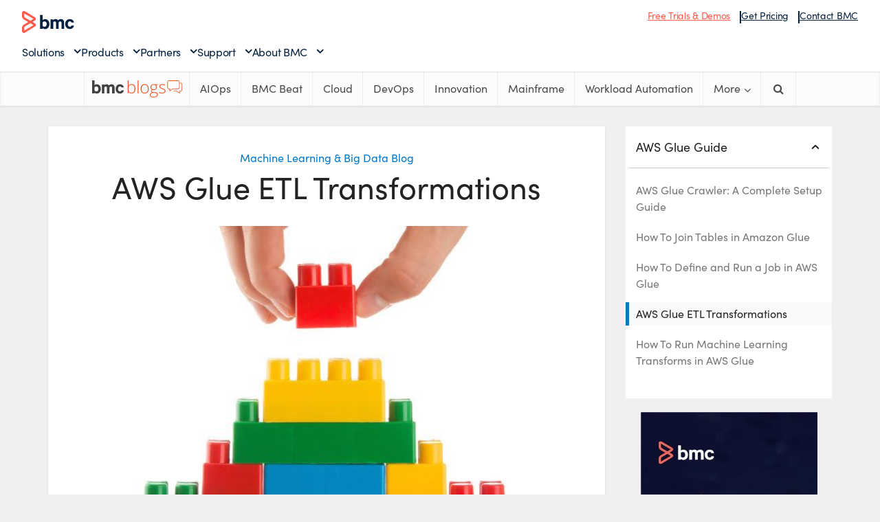

--- FILE ---
content_type: text/css
request_url: https://blogs.bmc.com/wp-content/cache/fvm/min/1761565561-css83f24322c4e566ec4a290545dbbb834b1b6b4955e4d10d9473a7115828a26.css
body_size: 1009
content:
/* https://s7280.pcdn.co/wp-content/themes/voice/css/guides_wp.css?ver=b7b9d39bd444355e572dbe7829e0ebfc */
//New Added Css .section-wrap-header{position:relative;padding-bottom:0;color:#fff;overflow:hidden;width:100%}.section-wrap-header .js-content-center-item{position:relative;z-index:1;min-height:300px;display:flex;margin-left:auto;margin-right:auto;width:100%;-webkit-box-align:center;-ms-flex-align:center;align-items:center}.section-wrap-header .js-content-center-item .inner{width:100%}.bannerContent{height:420px;padding-top:10px;min-height:500px;display:flex;align-items:center}.bannerContent .layout-inner-wrap{text-align:left;width:100%;margin:0 auto;max-width:1180px;padding:0 1.55556rem}.bannerContent .layout-inner-wrap .flex-item{margin-left:65px;width:50%;box-sizing:border-box;float:left}.bannerContent .layout-inner-wrap .flex-item h1{margin-bottom:70px!important;font-size:50px;margin-right:0;margin-left:0;color:#fff}//New Added CSS .whiteBackground{background:#fff;padding:1rem}.author-comp{display:block;text-align:center;position:relative;z-index:11;background:#fff}.author-comp .author-img{background:#fff;border-radius:50%;-moz-border-radius:50%;-webkit-border-radius:50%;border:5px solid #fff;margin:-57px 0 10px;vertical-align:middle;box-shadow:0 1px 3px 0 rgba(0,0,0,.15);-moz-box-shadow:0 1px 3px 0 rgba(0,0,0,.15);-webkit-box-shadow:0 1px 3px 0 rgba(0,0,0,.15);position:relative;z-index:11;display:inline-block;overflow:hidden;max-width:100px;max-height:100px}.author-comp .author-img img{height:auto;vertical-align:middle;-ms-interpolation-mode:bicubic}.author-comp .author-wrapped{font-size:18px}.author-comp .author-wrapped .author_name a{color:#fe5000}.guides aside{position:relative}.guides aside .stickyComponent{display:inline-block}.guides aside li{list-style:none}.guides aside ul{padding:0}aside.guides .stickyComponent.is_stuck{position:fixed;top:80px;width:100%;max-width:300px}.cta-sidebar{display:none}.cta-sidebar.visible{display:block;position:fixed;bottom:25rem}aside.guides .stickyComponent.bottom_stick{--position:absolute;--bottom:0;--top:auto}.right_ral_sidebar_cta.hide{display:none}.right_ral_sidebar_cta.show{display:block}.guides .sm-col-3,.guides .sm-col-9{float:none}@media only screen and (min-width:0) and (max-width:767px){.bannerContent .layout-inner-wrap .flex-item{margin-left:0;width:100%;box-sizing:border-box;float:left;text-align:center}}@media only screen and (min-width:768px) and (max-width:1023px){.guides .sm-col-3,.guides .sm-col-9{float:left}}.guides .collapsibleComponent{border:solid 1px #cacaca}.guides .collapsibleComponent.collapsibleScroll{--height:400px;overflow:auto}@media screen\0{.guides .collapsibleComponent.collapsibleScroll{height:auto}}.guides .collapsibleComponent .collapsibleHeader{background:#29a5d6;margin-bottom:0;padding:.7rem;cursor:pointer}.guides .collapsibleComponent .collapsibleHeader a{color:#fff;margin-left:1rem}.guides .collapsibleComponent .collapsibleHeader a:after{font-family:"icomoon";content:"\e603";float:right}.guides .collapsibleComponent .collapsibleHeader a:hover,.guides .collapsibleComponent .collapsibleHeader a:active,.guides .collapsibleComponent .collapsibleHeader a:focus{outline:none;text-decoration:none}.guides .collapsibleComponent.visited .collapsibleHeader a:after{font-family:"icomoon";content:"\e601"}.guides .collapsibleComponent .collapsibleBody{padding:0 .7rem}.guides .collapsibleComponent .collapsibleBody .heading{font-size:16px;color:#fe5000}.guides .collapsibleComponent .collapsibleBody ol{margin-bottom:.5em}.guides .collapsibleComponent .collapsibleBody ol li{margin-bottom:.5em;list-style:decimal;font-size:13px}.guides .collapsibleComponent .collapsibleBody ol ol{margin:0;padding-left:10px}.guides .collapsibleComponent .collapsibleBody ol ol li{list-style:none}.guides .collapsibleComponent.visible{display:block}.guides .collapsibleComponent.notVisible{display:none}.guides .next,.guides .prev{margin:.5rem 0;padding:.5rem;display:block;background-color:#29a5d6;border-color:#29a5d6;color:#fff;text-align:left}.guides .next:hover,.guides .prev:hover{text-decoration:none}.guides .bottom_cta .sm-col-6{float:left}.guides .bottom_cta .bottom_CTA_box_left{width:50%;padding:10px;height:auto;background-color:#fff!important}.guides .bottom_cta .bottom_CTA_box_left .alignleft{display:inline;float:left}.guides .bottom_cta .bottom_CTA_box_left img{margin:0 24px 16px 0}.guides1 .bannerContent .inner{padding:0 2rem}.guides1 .bannerContent .inner .hc{font-size:2rem}@media only screen and (min-width:768px) and (max-width:1023px){.guides1 .bannerContent .inner{padding:0 5rem}}@media only screen and (min-width:1024px){.guides1 .bannerContent .inner{padding:0 10rem}}.guides1 .product-category-header{min-height:350px}.guides1 .product-category-header .bannerContent{min-height:250px}

--- FILE ---
content_type: application/x-javascript;charset=utf-8
request_url: https://smetrics.bmc.com/id?d_visid_ver=5.0.1&d_fieldgroup=A&mcorgid=90FF097853513F650A490D4C%40AdobeOrg&mid=92149114585897966888703838660282064207&ts=1769474327394
body_size: -42
content:
{"mid":"92149114585897966888703838660282064207"}

--- FILE ---
content_type: image/svg+xml
request_url: https://s7280.pcdn.co/wp-content/uploads/2018/08/BMCblogs_Logo.svg
body_size: 1905
content:
<?xml version="1.0" encoding="utf-8"?>
<!-- Generator: Adobe Illustrator 19.0.0, SVG Export Plug-In . SVG Version: 6.00 Build 0)  -->
<svg version="1.1" id="Layer_1" xmlns="http://www.w3.org/2000/svg" xmlns:xlink="http://www.w3.org/1999/xlink" x="0px" y="0px"
	 viewBox="0 0 385 95" style="enable-background:new 0 0 385 95;" xml:space="preserve">
<style type="text/css">
	.st0{fill:#414042;}
	.st1{fill:#EF5423;}
</style>
<g id="XMLID_16_">
	<path id="XMLID_31_" class="st0" d="M28,53.1c1.1,2.4,3.6,4,6.5,4c5.2,0,8.2-4.2,8.2-9.6c0-5.6-3.1-9.7-8.2-9.7
		c-2.8,0-5.4,1.7-6.5,4V53.1z M28,64.6h-9.6V14.5H28V33c1.5-1.9,4.9-3.6,8.6-3.6c10,0,15.6,8.2,15.6,18c0,9.9-5.6,18-15.7,18
		c-3.7,0-7.1-1.8-8.6-3.6L28,64.6z"/>
	<path id="XMLID_13_" class="st0" d="M94.2,29.4c7.1,0,11.3,4.9,11.3,12.7v22.5h-9.6V44.2c0-3.7-1.6-6.2-4.9-6.2
		c-2.5,0-4.7,1.5-5.3,4.5v22.2H76V44.2c0-3.7-1.5-6.2-4.8-6.2c-2.5,0-4.8,1.5-5.4,4.5v22.2h-9.6V30.2h9.5v2.9
		c1.7-2.2,4.9-3.6,8.7-3.6c4.1,0,7.3,1.9,9.2,4.4C86,31.4,89.3,29.4,94.2,29.4"/>
	<path id="XMLID_12_" class="st0" d="M125.9,29.4c8.6,0,14.1,5.1,15.1,12.4h-9.4c-0.5-2.6-2.6-4.2-5.7-4.2c-4.4,0-7.1,4-7.1,9.9
		c0,5.8,2.7,9.8,7.1,9.8c3.1,0,5.2-1.6,5.7-4.2h9.4c-1,7.4-6.5,12.4-15.1,12.4c-9.8,0-16.6-7.3-16.6-18
		C109.3,36.7,116.1,29.4,125.9,29.4"/>
	<path id="XMLID_17_" class="st1" d="M170.8,28.9c4.9,0,8.6,1.5,11.1,4.6c2.5,3.1,3.7,7.6,3.7,13.5c0,5.8-1.3,10.3-3.9,13.5
		c-2.6,3.2-6.3,4.7-11,4.7c-2.3,0-4.6-0.5-6.7-1.5c-2-1-3.6-2.5-4.7-4.4h-0.3l-0.9,5.3h-2V14.5h3.2v12.6c0,1.9,0,3.6-0.1,5.2
		l-0.1,2.7h0.2c1.3-2.1,2.9-3.7,4.8-4.6C165.9,29.4,168.1,28.9,170.8,28.9z M170.7,31.8c-4.1,0-7.1,1.2-8.8,3.5s-2.7,6.3-2.7,11.7
		v0.5c0,5.3,0.9,9.1,2.8,11.4c1.9,2.3,4.8,3.4,8.7,3.4c3.8,0,6.7-1.3,8.6-4c1.9-2.7,2.9-6.5,2.9-11.4
		C182.2,36.9,178.3,31.8,170.7,31.8L170.7,31.8z M197.5,64.6h-3.2V14.5h3.2V64.6z M237.1,47.1c0,5.7-1.4,10.2-4.2,13.4
		c-2.8,3.2-6.6,4.8-11.5,4.8c-3.1,0-5.8-0.7-8.1-2.2s-4.1-3.6-5.4-6.4c-1.2-2.8-1.9-6-1.9-9.6c0-5.7,1.4-10.2,4.2-13.4
		c2.8-3.2,6.6-4.8,11.4-4.8c4.8,0,8.6,1.6,11.3,4.8C235.8,37,237.1,41.4,237.1,47.1z M209.5,47.1c0,4.8,1.1,8.6,3.2,11.3
		c2.1,2.7,5.1,4,9,4c3.9,0,6.9-1.3,9-4c2.1-2.7,3.2-6.4,3.2-11.3c0-4.8-1.1-8.6-3.2-11.2c-2.1-2.7-5.1-4-9-4c-3.9,0-6.8,1.3-8.9,4
		C210.5,38.5,209.5,42.2,209.5,47.1L209.5,47.1z M273,29.6v2.2l-7.2,0.5c1.9,2.4,2.9,5,2.9,7.9c0,3.4-1.1,6.1-3.4,8.2
		c-2.2,2.1-5.3,3.1-9,3.1c-1.1,0-2.2,0-3.4-0.2c-1.1,0.6-2.1,1.4-2.9,2.3c-0.6,0.8-1,1.8-1,2.9c0,1.1,0.4,1.9,1.3,2.5
		c0.8,0.5,2.3,0.8,4.3,0.8h6.1c3.8,0,6.7,0.8,8.7,2.3c2,1.5,3,3.8,3,6.8c0,3.7-1.5,6.5-4.5,8.6c-3,2-7.3,3-12.8,3
		c-4.4,0-7.8-0.8-10.2-2.5c-2.4-1.7-3.6-4.1-3.6-7.1c0-2.4,0.7-4.4,2.2-6c1.5-1.6,3.5-2.7,6.1-3.3c-1-0.4-1.9-1.1-2.5-1.9
		c-0.6-0.8-1-1.8-1-2.9c0-2.3,1.5-4.4,4.5-6.2c-2-0.8-3.6-2.2-4.8-3.9c-1.2-1.8-1.7-4-1.7-6.2c0-3.5,1.1-6.3,3.3-8.4
		c2.2-2.1,5.2-3.2,9-3.2c2.3,0,4.1,0.2,5.3,0.7L273,29.6z M244.6,70.6c0,4.8,3.6,7.2,10.7,7.2c9.2,0,13.8-2.9,13.8-8.8
		c0-2.1-0.7-3.6-2.2-4.6c-1.4-0.9-3.8-1.4-7-1.4h-5.7C247.9,63,244.6,65.5,244.6,70.6z M247.3,40.5c0,2.7,0.8,4.8,2.5,6.3
		s3.8,2.2,6.6,2.2c2.9,0,5.2-0.7,6.7-2.2c1.6-1.5,2.3-3.6,2.3-6.4c0-3-0.8-5.2-2.4-6.7c-1.6-1.5-3.8-2.2-6.7-2.2
		c-2.8,0-5,0.8-6.6,2.4C248.1,35.5,247.3,37.7,247.3,40.5z M302.1,55.5c0,3.1-1.2,5.5-3.6,7.2c-2.4,1.7-5.8,2.5-10.1,2.5
		c-4.7,0-8.4-0.7-11.1-2.2v-3.4c3.5,1.7,7.3,2.7,11.1,2.6c3.5,0,6.1-0.6,7.9-1.7c1.8-1.1,2.7-2.7,2.7-4.6c0-1.8-0.7-3.2-2.1-4.4
		c-1.4-1.2-3.8-2.4-7-3.5c-3.5-1.3-6-2.4-7.4-3.3c-1.3-0.8-2.4-1.8-3.2-3.1c-0.7-1.1-1.1-2.5-1.1-4.2c0-2.6,1.1-4.7,3.3-6.2
		c2.2-1.5,5.3-2.3,9.2-2.3c3.7,0,7.4,0.7,10.8,2.1l-1.2,2.9c-3.4-1.4-6.6-2.1-9.6-2.1c-2.9,0-5.1,0.5-6.8,1.4
		c-1.7,0.9-2.5,2.3-2.5,3.9c0,1.8,0.6,3.3,1.9,4.4c1.3,1.1,3.8,2.3,7.6,3.7c3.2,1.1,5.5,2.2,6.9,3.1c1.3,0.8,2.4,1.8,3.2,3.1
		C301.8,52.7,302.2,54.1,302.1,55.5z M360.6,23.5h-4v-2.8c0-3.3-2.7-6.1-6.1-6.1H315c-3.3,0-6.1,2.7-6.1,6.1v21.4
		c0,3.3,2.7,6.1,6.1,6.1h2.6v7.1c0,0.6,0.5,1.1,1.1,1.1c0.3,0,0.5-0.1,0.7-0.2l10-8h21c3.3,0,6.1-2.7,6.1-6.1V25.7h4
		c2.1,0,3.8,1.7,3.8,3.8V51c0,2.1-1.7,3.9-3.8,3.9c0,0,0,0,0,0h-3.7c-0.6,0-1.1,0.5-1.1,1.1c0,0,0,0,0,0v5.9l-8.5-6.8
		c-0.2-0.2-0.4-0.2-0.7-0.2h-12.2c-0.6,0-1.1,0.5-1.1,1.1s0.5,1.1,1.1,1.1h11.8l10,8c0.2,0.2,0.4,0.2,0.7,0.2c0.2,0,0.3,0,0.5-0.1
		c0.4-0.2,0.6-0.6,0.6-1v-7.1h2.6c3.3,0,6.1-2.7,6.1-6.1V29.6C366.6,26.2,363.9,23.5,360.6,23.5z M354.3,42.1c0,2.1-1.7,3.8-3.8,3.8
		H329c-0.3,0-0.5,0.1-0.7,0.2l-8.5,6.8v-5.9c0-0.6-0.5-1.1-1.1-1.1H315c-2.1,0-3.8-1.7-3.8-3.8V20.7c0-2.1,1.7-3.8,3.8-3.8h35.5
		c2.1,0,3.8,1.7,3.8,3.8V42.1z"/>
</g>
</svg>
